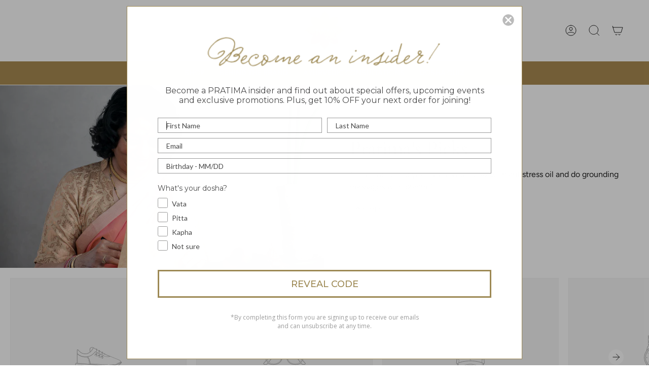

--- FILE ---
content_type: text/css
request_url: https://www.pratimaskincare.com/cdn/shop/t/9/assets/custom.scss.css?v=158712256643662537201670786265
body_size: 288
content:
#sample-it,.quick-view .samples{background:none;border:none;padding:0}#sample-it span,.quick-view .samples span,.sample-it-disabled span{color:#404e53}#sample-it:hover span,.quick-view .samples:hover span,.sample-it-disabled:hover span{text-decoration:underline}#sample-it span.icon:before,.quick-view .samples span.icon:before,.sample-it-disabled span.icon:before{content:"?";font-size:80%;margin-top:-2px;margin-right:5px;vertical-align:middle;font-weight:700;text-align:center;display:inline-block;line-height:15px;width:15px;height:15px;border-radius:20px;color:#404e53;background:#fff;border:1px solid #404e53}#sample-list{position:fixed;right:0;top:180px;margin-right:-240px;z-index:9998;transition:margin .7s;-webkit-transition:margin .7s;display:none}@media (min-width: 992px){#sample-list{top:180px}}#sample-list.show{margin-right:0}#sample-list .tab{position:relative;text-transform:uppercase;left:-64px;top:64px;border:1px solid #ccc;background:#fff;color:#999;width:100px;font-size:13px;border-bottom:none;text-align:center;padding:7px;line-height:1;-webkit-transform:rotate(-90deg);-moz-transform:rotate(-90deg);-o-transform:rotate(-90deg);-ms-transform:rotate(-90deg);transform:rotate(-90deg)}#sample-list .tab:hover{background:#ccc;color:#fff;cursor:pointer}#sample-list .container{width:240px;min-height:275px;height:auto;background:#fff;padding:10px;border:1px solid #ccc;border-right:none;font-size:12px;box-sizing:border-box}#sample-list .container p,#sample-list .container ul,#sample-list .container ol{margin-bottom:.25rem;font-size:12px;line-height:.75rem}#sample-list .container ol{padding:0;margin:0;list-style-type:none}#sample-list .container ol li .sample-title{margin:0 0 3px;-webkit-transition:all .5s ease;-moz-transition:all .5s ease;-o-transition:all .5s ease;transition:all .5s ease}#sample-list .container ol li .sample-remove{font-size:9px;border:1px solid #ccc;text-align:center;padding:3px 6px;color:#999;line-height:1;letter-spacing:1px;text-transform:uppercase;display:inline-block;font-weight:700}#sample-list .container ol li .sample-remove:hover{color:red;border:1px solid #f00;cursor:pointer}#sample-list .container .totals{border-top:1px solid #ccc;margin:10px 0 0;padding:10px 0 0;-webkit-transition:all .5s ease;-moz-transition:all .5s ease;-o-transition:all .5s ease;transition:all .5s ease}#sample-list .container .totals.sample-full,#sample-list .container ol li .sample-title.added{color:#f14d48}.loveit{display:inline-block;vertical-align:top;cursor:pointer}.loveit .icon{display:inline-block;background:url(//cdn.shopify.com/s/files/1/0067/3362/files/love-icons_small.png?v=3584479041137712951) top left no-repeat;height:18px;width:21px;background-size:41px 18px;vertical-align:middle;margin-right:4px}.loveit .text{vertical-align:middle;line-height:18px;color:#404e53}.loveit .text:hover{text-decoration:underline}.loveit.loved .icon{background-position:-21px 0px}#sample-list .container p,#sample-list .container ul,#sample-list .container ol{margin-bottom:5px;font-size:12px;line-height:15px}#sample-list .product-form__cart-submit{width:60%;text-align:center;margin:0 auto}#sample-list .product-form__cart-submit:hover{background:#9d8954;color:#fff}.product-form-product-template .add-cart-btn,.product-form-product-template .sample-it-wrap{text-align:center}.product-form-product-template .sample-it-wrap{margin-top:5px}form.product-form #AddToCart-product-template{margin-left:0}form.product-form .sample-it-wrap .icon{margin-left:3px}@media (max-width: 749px){h2.mega-title.slideshow__title.slideshow__title--mobile{color:#59595f!important;font-size:20px}}@media (min-width: 768px){.site-nav{display:flex;align-items:flex-end}}.spirittest{font-weight:500}
/*# sourceMappingURL=/cdn/shop/t/9/assets/custom.scss.css.map?v=158712256643662537201670786265 */
